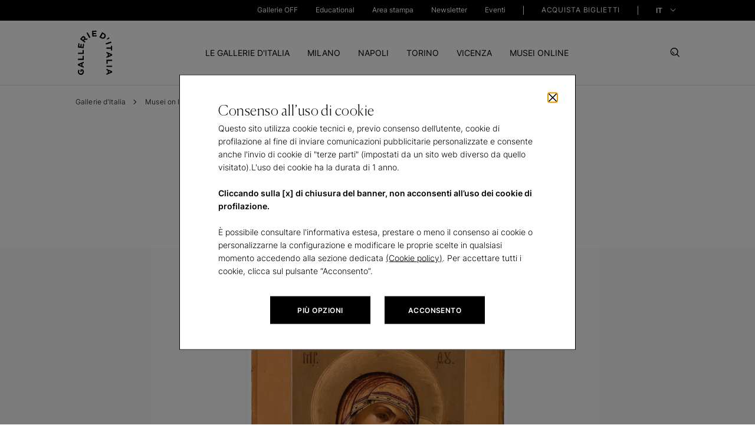

--- FILE ---
content_type: text/html; charset=UTF-8
request_url: https://gallerieditalia.com/it/musei-online/opere/madre_di_dio_di_kazan-400/
body_size: 71760
content:
<!DOCTYPE HTML>
<html lang="it">
<head>
    <meta charset="UTF-8"/>

    <title>Madre di Dio di Kazan’ - Mosca a Vicenza | Gallerie d&#39;Italia Vicenza</title>
    
    <meta name="description" content="Scopri l&#39;opera Madre di Dio di Kazan’ - Mosca presso Gallerie d&#39;Italia Vicenza"/>
    <meta name="template" content="page-dettaglio-opera"/>
    
    
    
    <meta name="Robots" content="index,follow"/>
    

    <meta property="og:title" content="Madre di Dio di Kazan’ - Mosca a Vicenza | Gallerie d&#39;Italia Vicenza"/>
    <meta property="og:description" content="Scopri l&#39;opera Madre di Dio di Kazan’ - Mosca presso Gallerie d&#39;Italia Vicenza"/>
    <meta property="og:type" content="website"/>
    <meta property="og:locale" content="it_IT"/>
    
    <meta property="og:url" content="https://gallerieditalia.com/it/musei-online/opere/madre_di_dio_di_kazan-400/"/>
    <meta property="og:image" content="/content/dam/gdi/ogimage/logo-gdi.jpg"/>

    <meta name="viewport" content="width=device-width, initial-scale=1"/>

    
    





  
  <link rel="canonical" href="https://gallerieditalia.com/it/musei-online/opere/madre_di_dio_di_kazan-400/"/>


  <link rel="alternate" hreflang="x-default" href="https://gallerieditalia.com/it/musei-online/opere/madre_di_dio_di_kazan-400/"/>

  <link rel="alternate" hreflang="it" href="https://gallerieditalia.com/it/musei-online/opere/madre_di_dio_di_kazan-400/"/>

  <link rel="alternate" hreflang="en" href="https://gallerieditalia.com/en/online-museums/artworks/mother_of_god_of_kazan-400/"/>


<script type="application/ld+json">
    {
        "@context": "https://schema.org",
        "@type": "BreadcrumbList",
        "itemListElement": [
  {
    "@type": "ListItem",
    "position": "1",
    "name": "Gallerie dItalia",
    "item": "https://www.gallerieditalia.com/it/"
  },
  {
    "@type": "ListItem",
    "position": "2",
    "name": "Musei on line",
    "item": "https://www.gallerieditalia.com/it/musei-online/"
  },
  {
    "@type": "ListItem",
    "position": "3",
    "name": "Opere",
    "item": "https://www.gallerieditalia.com/it/musei-online/opere/"
  },
  {
    "@type": "ListItem",
    "position": "4",
    "name": "Madre di Dio di Kazan’",
    "item": "https://www.gallerieditalia.com/it/musei-online/opere/madre_di_dio_di_kazan-400/"
  }
]
    }
</script>





























































    
    

    
    

    
    

    
    

    
    

    
    

    
    

    
    

    
    

    
    

    

    <script type="application/ld+json">
        {
            "@context": "https://schema.org",
            "@type": "VisualArtwork",
            "name": "Madre di Dio di Kazan\u2019",
            "dateCreated": "1886 (?)",
            "artform": "tecnica mista, tempera e olio su tavola",
            "image": "\/content\/dam\/gdi\/importers\/cws\/40\/0\/400-madre_di_dio_di_kazan.jpg",
            "description": "Scopri l'opera Madre di Dio di Kazan\u2019 - Mosca presso Gallerie d'Italia Vicenza",
            "artMedium": "tecnica mista, tempera e olio su tavola",
            "artworkSurface": "",
            "creator": {
                "@type": "Person",
                "name": "Mosca"
            },
            "width": [
                {
                    "@type": "Distance",
                    "name": "26,5 cm"
                }
            ],
            "height": [
                {
                    "@type": "Distance",
                    "name": "22 cm"
                }
            ]
        }
    </script>
    

    
<script>window.gMode="{" +
    "'edit':'false'," +
    "'preview':'false'," +
    "'design':'false'," +
    "'disabled':true" +
    "}"
</script>





    
    
<link rel="stylesheet" href="/etc.clientlibs/gdi/clientlibs/clientlib-dependencies.css" type="text/css">
<link rel="stylesheet" href="/etc.clientlibs/gdi/clientlibs/clientlib-site.css" type="text/css">








    
    
    

    

    
    
    

    
    <link rel="icon" sizes="192x192" href="/etc.clientlibs/gdi/clientlibs/clientlib-site/resources/images/favicons/icon-192x192.png"/>
    <link rel="apple-touch-icon" sizes="180x180" href="/etc.clientlibs/gdi/clientlibs/clientlib-site/resources/images/favicons/apple-touch-icon-180x180.png"/>
    <link rel="apple-touch-icon" sizes="167x167" href="/etc.clientlibs/gdi/clientlibs/clientlib-site/resources/images/favicons/apple-touch-icon-167x167.png"/>
    <link rel="apple-touch-icon" sizes="152x152" href="/etc.clientlibs/gdi/clientlibs/clientlib-site/resources/images/favicons/apple-touch-icon-152x152.png"/>
    <link rel="apple-touch-icon" sizes="120x120" href="/etc.clientlibs/gdi/clientlibs/clientlib-site/resources/images/favicons/apple-touch-icon-120x120.png"/>
    <meta name="msapplication-square310x310logo" content="/etc.clientlibs/gdi/clientlibs/clientlib-site/resources/images/favicons/icon-310x310.png"/>
    <meta name="msapplication-wide310x150logo" content="/etc.clientlibs/gdi/clientlibs/clientlib-site/resources/images/favicons/icon-310x150.png"/>
    <meta name="msapplication-square150x150logo" content="/etc.clientlibs/gdi/clientlibs/clientlib-site/resources/images/favicons/icon-150x150.png"/>
    <meta name="msapplication-square70x70logo" content="/etc.clientlibs/gdi/clientlibs/clientlib-site/resources/images/favicons/icon-70x70.png"/>

    

    


<script type="text/javascript">
    /* Modificare solo il parametro "disableAI" per attivare o disattivare l'IA del widget*/
    var disableAI = false;

    (function () {
        var s = document.createElement("script"),
            e = !document.body ? document.querySelector("head") : document.body;
        s.src = "https://acsbapp.com/apps/app/dist/js/app.js";
        s.async = true;
        s.onload = function () {
            acsbJS.init({
                statementLink :      "\/content\/gdi\/it\/homepage\/accessibilita.html",
                footerHtml :         "<a href=\x22https:\/\/www.accessiway.com\x22\/>AccessiWay. The Web Accessibility Solution<\/a>",
                hideMobile :         false,
                hideTrigger :        false,
                disableBgProcess: disableAI,
                language :           "it",
                position :           "right",
                leadColor :          "#000000",
                triggerColor :       "#000000",
                triggerRadius :      "50%",
                triggerPositionX :   "right",
                triggerPositionY :   "bottom",
                triggerIcon :        "people",
                triggerSize :        "small",
                triggerOffsetX :     30,
                triggerOffsetY :     70,
                mobile: {
                    triggerSize:        "small",
                    triggerPositionX:   "right",
                    triggerPositionY:   "bottom",
                    triggerOffsetX:     20,
                    triggerOffsetY:     55,
                    triggerRadius:      "50%",
                },
            });
        };
        e.appendChild(s);

        var waitAW;

        function removeProfiles() {
            clearInterval(waitAW);

            var accessWidget = document.getElementsByTagName("access-widget-ui")[2];
            var knProfile = accessWidget.shadowRoot.querySelector(".profile-motor");
            var buProfile = accessWidget.shadowRoot.querySelector(".profile-blind");

            if (buProfile) {
                knProfile.remove();
                buProfile.remove();
            }
        }

        function startObserver() {
            var accessWidget = document.getElementsByTagName("access-widget-ui")[2];

            if (accessWidget && accessWidget.shadowRoot) {
                removeProfiles();

                var observer = new MutationObserver(function (mutationsList, observer) {
                    removeProfiles();
                });

                observer.observe(accessWidget.shadowRoot.querySelector(".profiles"), {
                    childList: true,
                    subtree: true,
                    attributes: true,
                });
            }
        }

        disableAI ? (waitAW = setInterval(startObserver, 500)) : null;
    })();
</script>
</head>



<body class="page-dettaglio-opera page basicpage" id="page-dettaglio-opera-961131f6df" data-cmp-data-layer-enabled>


<script type="text/javascript">
    (function(a,b,c,d){
        a='https://tags-eu.tiqcdn.com/utag/intesasanpaolo/gdi/prod/utag.js?caburst='+Date.now();
        b=document;c='script';d=b.createElement(c);d.src=a;d.type='text/java'+c;d.async=true;
        a=b.getElementsByTagName(c)[0];a.parentNode.insertBefore(d,a);
    })();
</script>

<script type="text/javascript">
    window.GdiGlobalObj = {};
</script>
<script type="text/javascript">
    window.GdiGlobalObj.env = "prod";
</script>



<script>
    window.adobeDataLayer = window.adobeDataLayer || [];
    adobeDataLayer.push({
        page: JSON.parse("{\x22page\u002Ddettaglio\u002Dopera\u002D961131f6df\x22:{\x22@type\x22:\x22gdi\/components\/structure\/pages\/page\u002Ddettaglio\u002Dopera\x22,\x22repo:modifyDate\x22:\x222025\u002D12\u002D05T00:08:15Z\x22,\x22dc:title\x22:\x22Madre di Dio di Kazan’\x22,\x22xdm:template\x22:\x22\/conf\/gdi\/settings\/wcm\/templates\/page\u002Ddettaglio\u002Dopera\x22,\x22xdm:language\x22:\x22it\x22,\x22xdm:tags\x22:[],\x22repo:path\x22:\x22\/content\/gdi\/it\/homepage\/musei\u002Donline\/opere\/madre_di_dio_di_kazan\u002D400.html\x22}}"),
        event: 'cmp:show',
        eventInfo: {
            path: 'page.page\u002Ddettaglio\u002Dopera\u002D961131f6df'
        }
    });
</script>





    




    



    










<!--  cookies component -->
<div class="cookies-container " data-first="false" data-third="true" tabindex="-1">
    <div class="container">
        <div class="row">
            <div class="cookies-main-container offset-md-2 col-md-8">
                <button id="close-button-cookie" type="button" class="close-button" tabindex="0"></button>
                <span class="cookie-title">
                    Consenso all’uso di cookie
                </span>
                <div class="cookie-description rich-text">
                    <p>Questo sito utilizza cookie tecnici e, previo consenso dell’utente, cookie di profilazione al fine di inviare comunicazioni pubblicitarie personalizzate e consente anche l'invio di cookie di &quot;terze parti&quot; (impostati da un sito web diverso da quello visitato).L'uso dei cookie ha la durata di 1 anno.</p>


<p><b><br />
Cliccando sulla [x] di chiusura del banner, non acconsenti all’uso dei cookie di profilazione.</b></p>




<p><br />
È possibile consultare l'informativa estesa, prestare o meno il consenso ai cookie o personalizzarne la configurazione e modificare le proprie scelte in qualsiasi momento accedendo alla sezione dedicata <a href="/it/cookie-policy/" target="_blank">(Cookie policy)</a>. Per accettare tutti i cookie, clicca sul pulsante “Acconsento”.</p>





                </div>
                <div class="cookies-btn-container">
                    <a tabindex="0" href="/it/cookie-policy/" target="_self" class="cookies-btn more_opt">
                        <span>più opzioni</span>
                    </a>
                    <a tabindex="0" href="#" class="cookies-btn agree">
                        <span>ACCONSENTO</span>
                    </a>
                    <span tabindex="0" aria-hidden="true" onfocus="document.getElementById('close-button-cookie').focus()"></span>
                </div>
            </div>
        </div>
    </div>
</div>


    



<header>



<a aria-label="skipToHeader" role="button" class="skip_block_popup" href="#pageheader" target="_top">Skip to Header</a>
<a aria-label="skipToContent" role="button" class="skip_block_popup" href="#pagecontent" target="_top">Skip to Content</a>
<a aria-label="skipToFooter" role="button" class="skip_block_popup" href="#pagefooter" target="_top">Skip to Footer</a>
<div class="skip_block_shadow"></div>

<a name="pageheader" tabindex="-1" href="#"></a>
<div class="main-menu">
    
    





<div id="site-header">

    <div class="container-header-top tbl">
        <a aria-label="IconGallerie" id="logo-gdi" href="/it/" target="_self" role="link">
            <span class="logo-img"></span>
        </a>
    </div>

    <div class="toggle-menu">
        <div class="pre-header">
            <div class="container pre-header__container">
                <nav class="pre-header_navigation first-level">
                    <ul class="pre-header__menu-block">
                        <li class="pre-header__menu-item">
                            <div class="pre-header__label-container">
                                <a href="/it/gallerie-off/" target="_self" role="link" title="Gallerie OFF">
                                    Gallerie OFF
                                </a>
                            </div>
                        </li>
                        
                    
                        <li class="pre-header__menu-item">
                            <div class="pre-header__label-container">
                                <a href="/it/educational/" target="_self" role="link" title="Educational">
                                    Educational
                                </a>
                            </div>
                        </li>
                        
                    
                        <li class="pre-header__menu-item">
                            <div class="pre-header__label-container">
                                <a href="/it/area-stampa/" target="_self" role="link" title="Area stampa">
                                    Area stampa
                                </a>
                            </div>
                        </li>
                        
                    
                        <li class="pre-header__menu-item">
                            <div class="pre-header__label-container">
                                <a href="/it/newsletter/" target="_self" role="link" title="Newsletter">
                                    Newsletter
                                </a>
                            </div>
                        </li>
                        
                    
                        <li class="pre-header__menu-item">
                            <div class="pre-header__label-container">
                                <a href="/it/eventi/" target="_self" role="link" title="Eventi">
                                    Eventi
                                </a>
                            </div>
                        </li>
                        
                    </ul>
                    <ul class="pre-header__menu-block last-ul">
                        <div class="pre-header__separator-container">
                            <span class="header-separator"></span>
                        </div>
                        <li class="pre-header__menu-item">
                            <div class="pre-header__label-container">
                                <a class="pre-header__buy-ticket-label" href="/it/acquista-biglietti/" role="link" title="ACQUISTA BIGLIETTI" target="_self">ACQUISTA BIGLIETTI
                                </a>
                            </div>
                        </li>
                        <div class="pre-header__separator-container">
                            <span class="header-separator"></span>
                        </div>
                    </ul>
                </nav>

                <div class="pre-header__right-block">
                    <ul class="pre-header__menu-block first-level lang">
                        <div class="pre-header__menu-block-label-container">
                            <a id="buy-tickets" class="pre-header__menu-block-label" href="/it/acquista-biglietti/" role="link" title="ACQUISTA BIGLIETTI" target="_self">ACQUISTA BIGLIETTI
                            </a>
                        </div>

                        <button type="button" class="change-lang">
                            
                            
                            
                            <div class="selected-lang" data-lang="it" data-value="it" data-content="IT">
                                IT
                            </div>

                            <div class="list" id="langGroup">
                                <div class="item-lang" data-lang="en">

                                    
                                    <a role="link" title="en" target="_self" href="/en/online-museums/artworks/mother_of_god_of_kazan-400/">
                                        EN
                                    </a>
                                </div>
                            </div>
                        </button>

                    </ul>

                </div>
                <span class="focus-trap-menu" tabindex="0" aria-hidden="true" onfocus="document.querySelector('#logo-gdi').focus();"></span>
            </div>
        </div>

        <div class="container-header-top dsk">
            <a aria-label="IconGallerie" id="logo-gdi" href="/it/" target="_self">
                <span class="logo-img"></span>
            </a>
        </div>

        
        




<div id="menuContainer">

    <div class="primary-menu container">
        <nav class="header_navigation">
            <ul class="header__menu-block">
                
                <li class="header__menu-item" data-section="tab0">
                    <a class="header__menu-item-anchor" href="/it/le-gallerie-d-italia/" role="tab" aria-selected="false" title="LE GALLERIE D&#39;ITALIA" data-link="/content/gdi/it/homepage/le-gallerie-d-italia.html">LE GALLERIE D'ITALIA</a>
                </li>
                
                <div class="submenu__navigation">
                    
                    <div class="dropdown__submenu" data-section="tab0">
                        <div class="container">
                            <div class="row container-header">
                                <div class="col-lg-3 left-block">
                                    <div class="submenu__section">
                                        <a href="#" class="turn-back mobile">Indietro</a>
                                        <div class="cta-container">
                                            <a tabindex="0" href="/it/le-gallerie-d-italia/" id="arrow-cta" class="arrow-cta" role="link" title="Vedi Le gallerie d&#39;Italia">Vedi Le gallerie d'Italia
                                                <span class="icon arrow-right"></span>
                                            </a>
                                        </div>
                                        <div class="section-description"><p>Capolavori d'arte, palazzi storici di pregio, città da scoprire.<br />
</p>












































</div>
                                    </div>
                                </div>
                                <div class="col-lg-4 offset-lg-1">
                                    <div class="submenu__section">
                                        <ul class="navigation-menu">
                                            <li class="submenu-item">
                                                <a tabindex="0" href="/it/le-gallerie-d-italia/il-progetto/" role="link" title="Il progetto">Il progetto
                                                </a>
                                            </li>
                                        
                                            <li class="submenu-item">
                                                <a tabindex="0" href="/it/le-gallerie-d-italia/partner/" role="link" title="Partner">Partner
                                                </a>
                                            </li>
                                        
                                            <li class="submenu-item">
                                                <a tabindex="0" href="/it/le-gallerie-d-italia/contatti/" role="link" title="Contatti">Contatti
                                                </a>
                                            </li>
                                        </ul>
                                    </div>
                                </div>
                                <div class="col-lg-3 offset-lg-1 image-column">
                                    
                                </div>
                            </div>
                        </div>
                    </div>
                    <span class="focus-trap-submenu" tabindex="0" aria-hidden="true" onfocus="document.getElementById('buy-tickets').focus()"></span>
                </div>
            
                
                <li class="header__menu-item" data-section="tab1">
                    <a class="header__menu-item-anchor" href="/it/milano/" role="tab" aria-selected="false" title="MILANO" data-link="/content/gdi/it/homepage/milano.html">MILANO</a>
                </li>
                
                <div class="submenu__navigation">
                    
                    <div class="dropdown__submenu" data-section="tab1">
                        <div class="container">
                            <div class="row container-header">
                                <div class="col-lg-3 left-block">
                                    <div class="submenu__section">
                                        <a href="#" class="turn-back mobile">Indietro</a>
                                        <div class="cta-container">
                                            <a tabindex="0" href="/it/milano/" id="arrow-cta" class="arrow-cta" role="link" title="VEDI MILANO">VEDI MILANO
                                                <span class="icon arrow-right"></span>
                                            </a>
                                        </div>
                                        <div class="section-description"><p>Scopri i capolavori delle Gallerie d’Italia di Milano in Piazza Scala.</p>












































































































































</div>
                                    </div>
                                </div>
                                <div class="col-lg-4 offset-lg-1">
                                    <div class="submenu__section">
                                        <ul class="navigation-menu">
                                            <li class="submenu-item">
                                                <a tabindex="0" href="/it/milano/mostre-e-iniziative/" role="link" title="Mostre e iniziative">Mostre e iniziative
                                                </a>
                                            </li>
                                        
                                            <li class="submenu-item">
                                                <a tabindex="0" href="/it/milano/collezioni/" role="link" title="Collezioni">Collezioni
                                                </a>
                                            </li>
                                        
                                            <li class="submenu-item">
                                                <a tabindex="0" href="/it/milano/pianifica-la-tua-visita/" role="link" title="Pianifica la tua visita">Pianifica la tua visita
                                                </a>
                                            </li>
                                        
                                            <li class="submenu-item">
                                                <a tabindex="0" href="/it/milano/il-museo/" role="link" title="Il museo">Il museo
                                                </a>
                                            </li>
                                        
                                            <li class="submenu-item">
                                                <a tabindex="0" href="/it/milano/didattica/" role="link" title="Didattica">Didattica
                                                </a>
                                            </li>
                                        </ul>
                                    </div>
                                </div>
                                <div class="col-lg-3 offset-lg-1 image-column">
                                    
                                </div>
                            </div>
                        </div>
                    </div>
                    <span class="focus-trap-submenu" tabindex="0" aria-hidden="true" onfocus="document.getElementById('buy-tickets').focus()"></span>
                </div>
            
                
                <li class="header__menu-item" data-section="tab2">
                    <a class="header__menu-item-anchor" href="/it/napoli/" role="tab" aria-selected="false" title="NAPOLI" data-link="/content/gdi/it/homepage/napoli.html">NAPOLI</a>
                </li>
                
                <div class="submenu__navigation">
                    
                    <div class="dropdown__submenu" data-section="tab2">
                        <div class="container">
                            <div class="row container-header">
                                <div class="col-lg-3 left-block">
                                    <div class="submenu__section">
                                        <a href="#" class="turn-back mobile">Indietro</a>
                                        <div class="cta-container">
                                            <a tabindex="0" href="/it/napoli/" id="arrow-cta" class="arrow-cta" role="link" title="VEDI NAPOLI">VEDI NAPOLI
                                                <span class="icon arrow-right"></span>
                                            </a>
                                        </div>
                                        <div class="section-description"><p>Scopri i capolavori delle Gallerie d’Italia di Napoli in via Toledo 177.</p>









<p> </p>


















</div>
                                    </div>
                                </div>
                                <div class="col-lg-4 offset-lg-1">
                                    <div class="submenu__section">
                                        <ul class="navigation-menu">
                                            <li class="submenu-item">
                                                <a tabindex="0" href="/it/napoli/mostre-e-iniziative/" role="link" title="Mostre e iniziative">Mostre e iniziative
                                                </a>
                                            </li>
                                        
                                            <li class="submenu-item">
                                                <a tabindex="0" href="/it/napoli/collezioni/" role="link" title="Collezioni">Collezioni
                                                </a>
                                            </li>
                                        
                                            <li class="submenu-item">
                                                <a tabindex="0" href="/it/napoli/pianifica-la-tua-visita/" role="link" title="Pianifica la tua visita">Pianifica la tua visita
                                                </a>
                                            </li>
                                        
                                            <li class="submenu-item">
                                                <a tabindex="0" href="/it/napoli/il-museo/" role="link" title="Il museo">Il museo
                                                </a>
                                            </li>
                                        
                                            <li class="submenu-item">
                                                <a tabindex="0" href="/it/napoli/didattica/" role="link" title="Didattica">Didattica
                                                </a>
                                            </li>
                                        </ul>
                                    </div>
                                </div>
                                <div class="col-lg-3 offset-lg-1 image-column">
                                    
                                </div>
                            </div>
                        </div>
                    </div>
                    <span class="focus-trap-submenu" tabindex="0" aria-hidden="true" onfocus="document.getElementById('buy-tickets').focus()"></span>
                </div>
            
                
                <li class="header__menu-item" data-section="tab3">
                    <a class="header__menu-item-anchor" href="/it/torino/" role="tab" aria-selected="false" title="TORINO" data-link="/content/gdi/it/homepage/torino.html">TORINO</a>
                </li>
                
                <div class="submenu__navigation">
                    
                    <div class="dropdown__submenu" data-section="tab3">
                        <div class="container">
                            <div class="row container-header">
                                <div class="col-lg-3 left-block">
                                    <div class="submenu__section">
                                        <a href="#" class="turn-back mobile">Indietro</a>
                                        <div class="cta-container">
                                            <a tabindex="0" href="/it/torino/" id="arrow-cta" class="arrow-cta" role="link" title="VEDI TORINO">VEDI TORINO
                                                <span class="icon arrow-right"></span>
                                            </a>
                                        </div>
                                        <div class="section-description"><p>Scopri i capolavori delle Gallerie d’Italia di Torino in Piazza San Carlo.</p>






















</div>
                                    </div>
                                </div>
                                <div class="col-lg-4 offset-lg-1">
                                    <div class="submenu__section">
                                        <ul class="navigation-menu">
                                            <li class="submenu-item">
                                                <a tabindex="0" href="/it/torino/mostre-e-iniziative/" role="link" title="Mostre e iniziative">Mostre e iniziative
                                                </a>
                                            </li>
                                        
                                            <li class="submenu-item">
                                                <a tabindex="0" href="/it/torino/collezioni/" role="link" title="Collezioni">Collezioni
                                                </a>
                                            </li>
                                        
                                            <li class="submenu-item">
                                                <a tabindex="0" href="/it/torino/archivio-publifoto/" role="link" title="Archivio Publifoto">Archivio Publifoto
                                                </a>
                                            </li>
                                        
                                            <li class="submenu-item">
                                                <a tabindex="0" href="/it/torino/pianifica-la-tua-visita/" role="link" title="Pianifica la tua visita">Pianifica la tua visita
                                                </a>
                                            </li>
                                        
                                            <li class="submenu-item">
                                                <a tabindex="0" href="/it/torino/il-museo/" role="link" title="Il museo">Il museo
                                                </a>
                                            </li>
                                        
                                            <li class="submenu-item">
                                                <a tabindex="0" href="/it/torino/didattica/" role="link" title="Didattica">Didattica
                                                </a>
                                            </li>
                                        </ul>
                                    </div>
                                </div>
                                <div class="col-lg-3 offset-lg-1 image-column">
                                    
                                </div>
                            </div>
                        </div>
                    </div>
                    <span class="focus-trap-submenu" tabindex="0" aria-hidden="true" onfocus="document.getElementById('buy-tickets').focus()"></span>
                </div>
            
                
                <li class="header__menu-item" data-section="tab4">
                    <a class="header__menu-item-anchor" href="/it/vicenza/" role="tab" aria-selected="false" title="VICENZA" data-link="/content/gdi/it/homepage/vicenza.html">VICENZA</a>
                </li>
                
                <div class="submenu__navigation">
                    
                    <div class="dropdown__submenu" data-section="tab4">
                        <div class="container">
                            <div class="row container-header">
                                <div class="col-lg-3 left-block">
                                    <div class="submenu__section">
                                        <a href="#" class="turn-back mobile">Indietro</a>
                                        <div class="cta-container">
                                            <a tabindex="0" href="/it/vicenza/" id="arrow-cta" class="arrow-cta" role="link" title="VEDI VICENZA">VEDI VICENZA
                                                <span class="icon arrow-right"></span>
                                            </a>
                                        </div>
                                        <div class="section-description"><p>Scopri i capolavori delle Gallerie d’Italia di Vicenza in Contra’ S. Corona.</p>




































































































































</div>
                                    </div>
                                </div>
                                <div class="col-lg-4 offset-lg-1">
                                    <div class="submenu__section">
                                        <ul class="navigation-menu">
                                            <li class="submenu-item">
                                                <a tabindex="0" href="/it/vicenza/mostre-e-iniziative/" role="link" title="Mostre e iniziative">Mostre e iniziative
                                                </a>
                                            </li>
                                        
                                            <li class="submenu-item">
                                                <a tabindex="0" href="/it/vicenza/collezioni/" role="link" title="Collezioni">Collezioni
                                                </a>
                                            </li>
                                        
                                            <li class="submenu-item">
                                                <a tabindex="0" href="/it/vicenza/pianifica-la-tua-visita/" role="link" title="Pianifica la tua visita">Pianifica la tua visita
                                                </a>
                                            </li>
                                        
                                            <li class="submenu-item">
                                                <a tabindex="0" href="/it/vicenza/il-museo/" role="link" title="Il museo">Il museo
                                                </a>
                                            </li>
                                        
                                            <li class="submenu-item">
                                                <a tabindex="0" href="/it/vicenza/didattica/" role="link" title="Didattica">Didattica
                                                </a>
                                            </li>
                                        </ul>
                                    </div>
                                </div>
                                <div class="col-lg-3 offset-lg-1 image-column">
                                    
                                </div>
                            </div>
                        </div>
                    </div>
                    <span class="focus-trap-submenu" tabindex="0" aria-hidden="true" onfocus="document.getElementById('buy-tickets').focus()"></span>
                </div>
            
                
                <li class="header__menu-item" data-section="tab5">
                    <a class="header__menu-item-anchor" href="/it/musei-online/" role="tab" aria-selected="false" title="MUSEI ONLINE" data-link="/content/gdi/it/homepage/musei-online.html">MUSEI ONLINE</a>
                </li>
                
                <div class="submenu__navigation">
                    
                    <div class="dropdown__submenu" data-section="tab5">
                        <div class="container">
                            <div class="row container-header">
                                <div class="col-lg-3 left-block">
                                    <div class="submenu__section">
                                        <a href="#" class="turn-back mobile">Indietro</a>
                                        <div class="cta-container">
                                            <a tabindex="0" href="/it/musei-online/" id="arrow-cta" class="arrow-cta" role="link" title="VEDI MUSEI ONLINE">VEDI MUSEI ONLINE
                                                <span class="icon arrow-right"></span>
                                            </a>
                                        </div>
                                        <div class="section-description"><p>Visita i capolavori delle Gallerie d’Italia anche online.</p>
































































































































</div>
                                    </div>
                                </div>
                                <div class="col-lg-4 offset-lg-1">
                                    <div class="submenu__section">
                                        <ul class="navigation-menu">
                                            <li class="submenu-item">
                                                <a tabindex="0" href="/it/musei-online/capolavori/" role="link" title="Capolavori">Capolavori
                                                </a>
                                            </li>
                                        
                                            <li class="submenu-item">
                                                <a tabindex="0" href="/it/musei-online/virtual-tour/" role="link" title="Virtual tour">Virtual tour
                                                </a>
                                            </li>
                                        
                                            <li class="submenu-item">
                                                <a tabindex="0" href="/it/musei-online/opere/" role="link" title="Opere">Opere
                                                </a>
                                            </li>
                                        
                                            <li class="submenu-item">
                                                <a tabindex="0" href="/it/musei-online/video/" role="link" title="Video">Video
                                                </a>
                                            </li>
                                        </ul>
                                    </div>
                                </div>
                                <div class="col-lg-3 offset-lg-1 image-column">
                                    <div class="submenu__section block-image">
                                        <a href="/it/musei-online/virtual-tour/tiepolo-l-esperienza-immersiva/" role="link" class="block__image-description" target="_modal">
                                            <div class="image-container">
                                                <div class="submenu-image img-change" data-desktop="/content/dam/gdi/archivio-mostre/GDI-Mostra-Tiepolo-Milano%201%20(1).png" data-mobile="/content/dam/gdi/archivio-mostre/GDI-Mostra-Tiepolo-Milano%201%20(1).png">
                                                </div>
                                            </div>
                                            <div class="description">
                                                <p>Scopri il tour virtuale dedicato a Giambattista Tiepolo</p>



                                            </div>
                                        </a>
                                    </div>
                                </div>
                            </div>
                        </div>
                    </div>
                    <span class="focus-trap-submenu" tabindex="0" aria-hidden="true" onfocus="document.getElementById('buy-tickets').focus()"></span>
                </div>
            </ul>
        </nav>
    </div>


</div>


    



    </div>
    <div class="set-btn__close-search">
        <button aria-label="Search" type="button" class="search-btn button-no-back">
            <span class="icon-search"></span>
        </button>
        <button id="hamburger" aria-label="Close" type="button" class="close-btn button-no-back">
            <div class="hamburger-container">
                <span></span>
                <span></span>
                <span></span>
            </div>
        </button>
        <button aria-label="CloseSearch" type="button" class="close-search-btn button-no-back">
            <!-- <a href="#"><span class="icon-close"></span></a> -->
            <div class="hamburger-container">
                <span></span>
                <span></span>
                <span></span>
            </div>
        </button>
    </div>
</div>
<!-- /* Header */ -->

    


</div>

<div class="search__container container ">
    <div class="row">
        <div class="col-md-12 col-lg-10 offset-lg-1 offset-md-0">
            <div class="search__container--input">
                <input class="search__search-input" aria-label="Cerca" type="text" placeholder="Cerca"/>
                <button aria-label="Search" class="search__icon"></button>
            </div>

            
            <div class="search__frequent-requests ">
                <p class="search__text--title">RICERCHE PIÙ FREQUENTI</p>

                <div class="search__text--description">
                    <ul class="search__fr_list">
                        <li class="search__fr_list-item">
                            <a href="/it/milano/mostre-e-iniziative/" target="_self">Mostre e iniziative a Milano</a>
                        </li>
                    
                        <li class="search__fr_list-item">
                            <a href="/it/napoli/mostre-e-iniziative/" target="_self">Mostre e iniziative a Napoli</a>
                        </li>
                    
                        <li class="search__fr_list-item">
                            <a href="/it/torino/mostre-e-iniziative/" target="_self">Mostre e iniziative a Torino</a>
                        </li>
                    
                        <li class="search__fr_list-item">
                            <a href="/it/vicenza/mostre-e-iniziative/" target="_self">Mostre e iniziative a Vicenza</a>
                        </li>
                    </ul>
                </div>
            </div>

            <div class="search__suggested-result ">
                <p class="search__text--title">RISULTATI SUGGERITI</p>

                <div class="search__text--description">
                    <ul class="search__sr_list">

                        

                        <li class="search__sr_list-item">
                            <div class="row col-12 search__sr_container">
                                <div class="col-md-2 search__list-title">
                                    Mostre
                                </div>
                                <div class="col-md-10 search__list-description">
                                    <a href="#"> </a>
                                </div>
                            </div>
                        </li>

                        <li class="search__sr_list-item">
                            <div class="row col-12 search__sr_container">
                                <div class="col-md-2 search__list-title">
                                    Mostre
                                </div>
                                <div class="col-md-10 search__list-description">
                                    <a href="#"> </a>
                                </div>
                            </div>
                        </li>

                        <li class="search__sr_list-item">
                            <div class="row col-12 search__sr_container">
                                <div class="col-md-2 search__list-title">
                                    Mostre
                                </div>
                                <div class="col-md-10 search__list-description">
                                    <a href="#"> </a>
                                </div>
                            </div>
                        </li>

                        <li class="search__sr_list-item">
                            <div class="row col-12 search__sr_container">
                                <div class="col-md-2 search__list-title">
                                    Mostre
                                </div>
                                <div class="col-md-10 search__list-description">
                                    <a href="#"> </a>
                                </div>
                            </div>
                        </li>
                    </ul>
                </div>

                
                <div class="btn-container">
                    <a href="/it/search-result/" target="_self" class="button">
                        <span class="button-text">VEDI TUTTI I RISULTATI</span>
                    </a>
                </div>
            </div>

            
        </div>
    </div>
</div>

<a name="pagecontent" tabindex="-1" href="#"></a>
</header>

<main class="container">
    <div class="container">
        <div class="row">
            <div class="col"><div class="breadcrumb">


<div class="breadcrumb-component">
    <div class="breadcrumb-component-container">
        <div class="breadcrumb-prev ">
            <a href="/it/" target="_self" class="prev-page-link">
                <span class=" prev-page">Gallerie d&#39;Italia </span>
            </a>
            
        
            <a href="/it/musei-online/" target="_self" class="prev-page-link">
                <span class=" prev-page">Musei on line </span>
            </a>
            
        
            <a href="/it/musei-online/opere/" target="_self" class="prev-page-link">
                <span class=" prev-page">Opere </span>
            </a>
            
        
            
            <span class=" current-page">Madre di Dio di Kazan’</span>
        </div>
    </div>
</div>


    
</div>
</div>
            <div><div class="toast-component ctoast_stickyness-fixed">






    
</div>
</div>
        </div>
    </div>

    <div class="container container_title_operasingola">
        <div class="row">
            <div class="col-xs-12 col-md-8 offset-md-2 title_operasingola">
                


<div class="container-title-main align-left mt-3 ">

    

  



    <h1 class="title-component h1 title__m-bot">
        Madre di Dio di Kazan’
    </h1>
</div>



    


            </div>
        </div>
    </div>

    <div class="container_grey_background_operasingola">

<div class="container_img_operasingola">

    

  



    <picture>
        <source media="(max-width: 1023px)" srcset="/content/dam/gdi/importers/cws/40/0/400-madre_di_dio_di_kazan.jpg"/>
        <img loading="lazy" class="image" src="/content/dam/gdi/importers/cws/40/0/400-madre_di_dio_di_kazan.jpg" alt="Madre di Dio di Kazan’, Mosca, 1886 (?)"/>
    </picture>
</div>



    

</div>

    <div class="container container_big_operasingola">

        <div class="container_details_operasingola">

    
    
    
    <div id="container-2189c3a0fb" class="cmp-container">
        
        <div class="opera-detail col-xs-12 col-md-8 offset-md-2">


<div class="row row_details_operasingola ">
    <div class="col_details_operasingola">
        <div class="col-xs-12 col-md-3 details_label_operasingola">
            <p>Scuola</p>
            
        </div>
        <div class="col-xs-12 col-md-9 details_description_operasingola">
            <p>
                
                    Mosca
                
                
                
                
                
            </p>
            
        </div>
    </div>
</div>



    

</div>
<div class="opera-detail col-xs-12 col-md-8 offset-md-2">


<div class="row row_details_operasingola ">
    <div class="col_details_operasingola">
        <div class="col-xs-12 col-md-3 details_label_operasingola">
            <p>Data</p>
            
        </div>
        <div class="col-xs-12 col-md-9 details_description_operasingola">
            <p>
                
                    1886 (?)
                
                
                
                
                
            </p>
            
        </div>
    </div>
</div>



    

</div>
<div class="opera-detail col-xs-12 col-md-8 offset-md-2">


<div class="row row_details_operasingola ">
    <div class="col_details_operasingola">
        <div class="col-xs-12 col-md-3 details_label_operasingola">
            <p>Materia e Tecnica</p>
            
        </div>
        <div class="col-xs-12 col-md-9 details_description_operasingola">
            <p>
                
                    tecnica mista, tempera e olio su tavola
                
                
                
                
                
            </p>
            
        </div>
    </div>
</div>



    

</div>
<div class="opera-detail col-xs-12 col-md-8 offset-md-2">


<div class="row row_details_operasingola ">
    <div class="col_details_operasingola">
        <div class="col-xs-12 col-md-3 details_label_operasingola">
            <p>Dimensioni</p>
            
        </div>
        <div class="col-xs-12 col-md-9 details_description_operasingola">
            <p>
                
                    26,5 x 22 x 3,2 cm
                
                
                
                
                
            </p>
            
        </div>
    </div>
</div>



    

</div>
<div class="opera-detail col-xs-12 col-md-8 offset-md-2">


<div class="row row_details_operasingola ">
    <div class="col_details_operasingola">
        <div class="col-xs-12 col-md-3 details_label_operasingola">
            <p>Collezione</p>
            
        </div>
        <div class="col-xs-12 col-md-9 details_description_operasingola">
            <p>
                
                    Icone russe
                
                
                
                
                
            </p>
            
        </div>
    </div>
</div>



    

</div>
<div class="opera-detail col-xs-12 col-md-8 offset-md-2">


<div class="row row_details_operasingola ">
    <div class="col_details_operasingola">
        <div class="col-xs-12 col-md-3 details_label_operasingola">
            <p>Sede museale</p>
            
        </div>
        <div class="col-xs-12 col-md-9 details_description_operasingola">
            <p>
                
                
                
                
                
                    
                    <a href="/it/vicenza/pianifica-la-tua-visita/" target="_self" aria-label="visita Gallerie d&#39;Italia - Vicenza">Gallerie d'Italia - Vicenza</a>
                
            </p>
            
        </div>
    </div>
</div>



    

</div>
<div class="opera-detail col-xs-12 col-md-8 offset-md-2">


<div class="row row_details_operasingola ">
    <div class="col_details_operasingola">
        <div class="col-xs-12 col-md-3 details_label_operasingola">
            <p>Percorso espositivo</p>
            
        </div>
        <div class="col-xs-12 col-md-9 details_description_operasingola">
            <p>
                
                    Vedere l'invisibile
                
                
                
                
                
            </p>
            
        </div>
    </div>
</div>



    

</div>
<div class="opera-detail col-xs-12 col-md-8 offset-md-2">


<div class="row row_details_operasingola ">
    <div class="col_details_operasingola">
        <div class="col-xs-12 col-md-3 details_label_operasingola">
            <p>Per maggiori informazioni scrivere a</p>
            
        </div>
        <div class="col-xs-12 col-md-9 details_description_operasingola">
            <p>
                
                
                
                
                    <a href="mailto:patrimonioartistico@intesasanpaolo.com?subject=Richiesta%20informazioni%20-%20" target='_blank'>patrimonioartistico@intesasanpaolo.com</a>
                
                
            </p>
            
        </div>
    </div>
</div>



    

</div>

        
    </div>

</div>

        <div class="container_details_operecorrelate">



    

  



    <div class="cmp-carousel  finiteScroll">
        <div class="container">
            <div class="row slider-title-container">
                <div class="col-lg-12 title-controls">
                    <div class="controls">
                        <div class="container_button">
                            <a aria-label="vedi tutte" href="/it/musei-online/opere/?filter_artista=Mosca">
                                <span class="button_text">vedi tutte</span>
                            </a>
                        </div>
                        <span class="hero-arrows">
                            <button title="precedente (freccia sinistra)" type="button" class="icon big-arrow-left prev-slide button-no-back"></button>
                            <button title="successivo (freccia destra)" type="button" class="icon big-arrow-right next-slide button-no-back"></button>
                        </span>
                    </div>
                    <h3 class="title-component">
                        Mosca: altre opere
                    </h3>
                </div>
            </div>
        </div>

        <div class="slider-container">
            <div class="slider-container-inner">
                <div class="col-lg-12">
                    <div class="slider">
                        <div class="col-xs-12 carousel-image ">
                            
                            
                            
                            

                            <a class="carousel-image-container" aria-label="Annunciazione della Madre di Dio" href="/it/musei-online/opere/annunciazione_della_madre_di_dio-292/">

                                <div class="img-container">
                                    <picture>
                                        <source media="(max-width:1023px)" srcset="/content/dam/gdi/importers/cws/29/2/292-annunciazione_della_madre_di_dio.jpg"/>
                                        <img alt="Annunciazione della Madre di Dio" class="slider-image" src="/content/dam/gdi/importers/cws/29/2/292-annunciazione_della_madre_di_dio.jpg"/>
                                    </picture>
                                </div>
                            </a>

                            <a class="carousel-image-text" title="Vedi la mostra Annunciazione della Madre di Dio" aria-label="Annunciazione della Madre di Dio" href="/it/musei-online/opere/annunciazione_della_madre_di_dio-292/">
                                

                                <h3 class="carousel-title" title="Vedi la mostra Annunciazione della Madre di Dio">
                                    Annunciazione della Madre di Dio
                                </h3>
                            </a>
                        </div>
                    
                        <div class="col-xs-12 carousel-image ">
                            
                            
                            
                            

                            <a class="carousel-image-container" aria-label="Cornice dell&#39;icona &#34;L&#39;Annunciazione della Madre di Dio&#34;" href="/it/musei-online/opere/cornice_dellicona_lannunciazione_della_madre_di_dio-20001/">

                                <div class="img-container">
                                    <picture>
                                        <source media="(max-width:1023px)" srcset="/content/dam/gdi/importers/cws/20/00/1/20001-cornice_dellicona_lannunciazione_della_madre_di_dio.jpg"/>
                                        <img alt="Cornice dell&#39;icona &#34;L&#39;Annunciazione della Madre di Dio&#34;" class="slider-image" src="/content/dam/gdi/importers/cws/20/00/1/20001-cornice_dellicona_lannunciazione_della_madre_di_dio.jpg"/>
                                    </picture>
                                </div>
                            </a>

                            <a class="carousel-image-text" title="Vedi la mostra Cornice dell&#39;icona &#34;L&#39;Annunciazione della Madre di Dio&#34;" aria-label="Cornice dell&#39;icona &#34;L&#39;Annunciazione della Madre di Dio&#34;" href="/it/musei-online/opere/cornice_dellicona_lannunciazione_della_madre_di_dio-20001/">
                                

                                <h3 class="carousel-title" title="Vedi la mostra Cornice dell&#39;icona &#34;L&#39;Annunciazione della Madre di Dio&#34;">
                                    Cornice dell&#39;icona &#34;L&#39;Annunciazione della Madre di Dio&#34;
                                </h3>
                            </a>
                        </div>
                    
                        <div class="col-xs-12 carousel-image ">
                            
                            
                            
                            

                            <a class="carousel-image-container" aria-label="Madre di Dio Odegetria" href="/it/musei-online/opere/madre_di_dio_odegetria-327/">

                                <div class="img-container">
                                    <picture>
                                        <source media="(max-width:1023px)" srcset="/content/dam/gdi/importers/cws/32/7/327-madre_di_dio_odegetria.jpg"/>
                                        <img alt="Madre di Dio Odegetria" class="slider-image" src="/content/dam/gdi/importers/cws/32/7/327-madre_di_dio_odegetria.jpg"/>
                                    </picture>
                                </div>
                            </a>

                            <a class="carousel-image-text" title="Vedi la mostra Madre di Dio Odegetria" aria-label="Madre di Dio Odegetria" href="/it/musei-online/opere/madre_di_dio_odegetria-327/">
                                

                                <h3 class="carousel-title" title="Vedi la mostra Madre di Dio Odegetria">
                                    Madre di Dio Odegetria
                                </h3>
                            </a>
                        </div>
                    
                        <div class="col-xs-12 carousel-image hidden-exhibition">
                            
                            
                            
                            

                            <a class="carousel-image-container" aria-label="Madre di Dio di Vladimir" href="/it/musei-online/opere/madre_di_dio_di_vladimir-317/">

                                <div class="img-container">
                                    <picture>
                                        <source media="(max-width:1023px)" srcset="/content/dam/gdi/importers/cws/31/7/317-madre_di_dio_di_vladimir.jpg"/>
                                        <img alt="Madre di Dio di Vladimir" class="slider-image" src="/content/dam/gdi/importers/cws/31/7/317-madre_di_dio_di_vladimir.jpg"/>
                                    </picture>
                                </div>
                            </a>

                            <a class="carousel-image-text" title="Vedi la mostra Madre di Dio di Vladimir" aria-label="Madre di Dio di Vladimir" href="/it/musei-online/opere/madre_di_dio_di_vladimir-317/">
                                

                                <h3 class="carousel-title" title="Vedi la mostra Madre di Dio di Vladimir">
                                    Madre di Dio di Vladimir
                                </h3>
                            </a>
                        </div>
                    
                        <div class="col-xs-12 carousel-image hidden-exhibition">
                            
                            
                            
                            

                            <a class="carousel-image-container" aria-label="Porte regali" href="/it/musei-online/opere/porte_regali-2/">

                                <div class="img-container">
                                    <picture>
                                        <source media="(max-width:1023px)" srcset="/content/dam/gdi/importers/cws/2/2-porte_regali.jpg"/>
                                        <img alt="Porte regali" class="slider-image" src="/content/dam/gdi/importers/cws/2/2-porte_regali.jpg"/>
                                    </picture>
                                </div>
                            </a>

                            <a class="carousel-image-text" title="Vedi la mostra Porte regali" aria-label="Porte regali" href="/it/musei-online/opere/porte_regali-2/">
                                

                                <h3 class="carousel-title" title="Vedi la mostra Porte regali">
                                    Porte regali
                                </h3>
                            </a>
                        </div>
                    </div>
                </div>
            </div>
        </div>
    </div>

    <div class="other-artwork">
        <h2 class="title-component">
            Esplora altre opere per
        </h2>
        <div class="col-12">
            <div id="load-button-opere" class="btn-container">
                <div class="cta-container">
                    <a href="/it/musei-online/opere/?filter_percorso-espositivo=Vedere%20l%27invisibile" aria-label="Vedere l&#39;invisibile" id="arrow-cta" class="arrow-cta" role="link">
                        Vedere l&#39;invisibile<span class="icon arrow-right moving-arrow"></span>
                    </a>
                </div>
                
            </div>
        </div>
    </div>





    

</div>

        <!--PARAGRAPH START-->
        <div>
            <div class="row">
                <div class="col-xs-12 col-md-8 offset-md-2 paragraph_operasingola">




  







    
</div>
            </div>
        </div>
        <!--PARAGRAPH END-->
    </div>

    <div>





</div>
    
</main>






<footer class="footer">
    <a name="pagefooter" tabindex="-1" href="#"></a>
    <div class="container">
        <div class="row footer-container">
            <div class="col-xs-12 col-sm-6 col-md-6 footer-left">
                <div class="logo-container logo-container-footer">
                    
    <a href="https://group.intesasanpaolo.com/it/" id="gdi3a23a87edb83d2df05e688ea7d35a5984815ae0dd61a3f183f5985ef6c19fcc3" aria-label="Logo intesa Sanpaolo bianco" role="link" class="logo">
            <span>
                <img src="/content/dam/gdi/logo_intesa_bianco.png" alt="Logo intesa Sanpaolo bianco" loading="lazy"/>
            </span>
    </a>

                </div>
                <div class="icons-container">
                    <div class="content-nav__external" style="display:flex;">
                        <a href="https://www.facebook.com/gallerieditalia" target="_self">
							<span class="social-icon" style="background-image: url(/content/dam/gdi/partner-loghi/facebook.png);">
							</span>
                        </a>
                    
                        <a href="https://twitter.com/gallerieditalia" target="_self">
							<span class="social-icon" style="background-image: url(/content/dam/gdi/partner-loghi/X.png);">
							</span>
                        </a>
                    
                        <a href="https://www.instagram.com/gallerieditalia/" target="_self">
							<span class="social-icon" style="background-image: url(/content/dam/gdi/partner-loghi/instagram.png);">
							</span>
                        </a>
                    
                        <a href="https://www.youtube.com/user/gallerieditalia" target="_self">
							<span class="social-icon" style="background-image: url(/content/dam/gdi/partner-loghi/youtube.png);">
							</span>
                        </a>
                    </div>
                </div>
            </div>
            <div class="col-xs-12 col-sm-12 col-md-6 footer-right">
                <div class="row footer-info-wrapper">
                    <div class="col-xs-12 col-sm-12 col-md-6 city-info-container">
                        <div class="line" data-id="city-info-0">
                            <div class="city-title-footer">Milano </div>
                            <span class="arrow-down"></span>
                        </div>
                        <ul id="city-info-0" class="city-info">
                            <li>Piazza della Scala, 6</li>
                            <li> 20121  Milano </li>
                            <li>Telefono: 800 167 619 </li>
                            <li class="info-mail">
                                <span>Mail: </span><a href="mailto:milano@gallerieditalia.com">milano@gallerieditalia.com</a>
                            </li>
                        </ul>
                    </div>
                    <div class="col-xs-12 col-sm-12 col-md-6 city-info-container">
                        <div class="line" data-id="city-info-1">
                            <div class="city-title-footer">Napoli</div>
                            <span class="arrow-down"></span>
                        </div>
                        <ul id="city-info-1" class="city-info">
                            <li>Via Toledo, 177</li>
                            <li>80134 Napoli</li>
                            <li>Telefono: 800 167 619 </li>
                            <li class="info-mail">
                                <span>Mail: </span><a href="mailto:napoli@gallerieditalia.com">napoli@gallerieditalia.com</a>
                            </li>
                        </ul>
                    </div>
                    <div class="col-xs-12 col-sm-12 col-md-6 city-info-container">
                        <div class="line" data-id="city-info-2">
                            <div class="city-title-footer">Torino</div>
                            <span class="arrow-down"></span>
                        </div>
                        <ul id="city-info-2" class="city-info">
                            <li>Piazza San Carlo, 156</li>
                            <li>10121 Torino</li>
                            <li>Telefono: 800 167 619</li>
                            <li class="info-mail">
                                <span>Mail: </span><a href="mailto:torino@gallerieditalia.com">torino@gallerieditalia.com</a>
                            </li>
                        </ul>
                    </div>
                    <div class="col-xs-12 col-sm-12 col-md-6 city-info-container">
                        <div class="line" data-id="city-info-3">
                            <div class="city-title-footer">Vicenza</div>
                            <span class="arrow-down"></span>
                        </div>
                        <ul id="city-info-3" class="city-info">
                            <li>Contra’ S. Corona, 25</li>
                            <li>36100 Vicenza</li>
                            <li>Telefono: 800 167 619</li>
                            <li class="info-mail">
                                <span>Mail: </span><a href="mailto:vicenza@gallerieditalia.com">vicenza@gallerieditalia.com</a>
                            </li>
                        </ul>
                    </div>
                </div>
            </div>
            <div class="col-xs-12">
                <div class="coms-bottom">
                    <div class="footer-item">
                        <a href="/it/comunicazioni/" target="_self">Comunicazioni</a>
                    </div>
                
                    <div class="footer-item">
                        <a href="/it/informativa-privacy/" target="_self">Informativa Privacy</a>
                    </div>
                
                    <div class="footer-item">
                        <a href="/it/privacy-policy/" target="_self">Privacy Policy</a>
                    </div>
                
                    <div class="footer-item">
                        <a href="/it/cookie-policy/" target="_self">Cookie Policy </a>
                    </div>
                
                    <div class="footer-item">
                        <a href="/it/accessibilita/" target="_self">Accessibilità</a>
                    </div>
                
                    <div class="footer-item">
                        <a href="/it/mappa-del-sito/" target="_self">Mappa del sito</a>
                    </div>
                
                    <div class="footer-item">
                        <a href="/it/mappa-opere-e-archivio-publifoto/" target="_self">Mappa delle Opere e dell&#39;Archivio Publifoto</a>
                    </div>
                </div>
            </div>
        </div>
    </div>
</footer>


    


    
    
    




    
    
<script src="/etc.clientlibs/gdi/clientlibs/clientlib-dependencies.js"></script>
<script src="/etc.clientlibs/gdi/clientlibs/clientlib-site.js"></script>








    

    

    
    
<script src="/etc.clientlibs/core/wcm/components/commons/datalayer/v1/clientlibs/core.wcm.components.commons.datalayer.v1.js"></script>



    
    

    



<div id="modal-big-container">
</div>
</body>
</html>


--- FILE ---
content_type: image/svg+xml
request_url: https://gallerieditalia.com/etc.clientlibs/gdi/clientlibs/clientlib-site/resources/images/icons/search.svg
body_size: 7247
content:
<svg width="17" height="17" viewBox="0 0 17 17" fill="none" xmlns="http://www.w3.org/2000/svg">
<path fill-rule="evenodd" clip-rule="evenodd" d="M7.53971 13.5794C8.83314 13.5794 10.0975 13.1959 11.173 12.4773C11.4641 12.2827 11.7379 12.066 11.9922 11.8296L16.1623 15.9997L16.4986 15.6634L12.3285 11.4934C12.8564 10.9258 13.2819 10.2659 13.5816 9.54235C14.0766 8.34737 14.2061 7.03245 13.9538 5.76388C13.7014 4.4953 13.0786 3.33003 12.164 2.41544C11.2494 1.50084 10.0841 0.877998 8.81554 0.625662C7.54696 0.373326 6.23204 0.502834 5.03707 0.997808C3.84209 1.49278 2.82073 2.33099 2.10214 3.40644C1.38355 4.48189 1 5.74628 1 7.03971C1.0022 8.77347 1.69191 10.4356 2.91786 11.6616C4.14382 12.8875 5.80594 13.5772 7.53971 13.5794ZM7.53971 1.12283C8.70995 1.12283 9.85392 1.46985 10.8269 2.12001C11.8 2.77016 12.5584 3.69425 13.0062 4.77542C13.454 5.85659 13.5712 7.04627 13.3429 8.19404C13.1146 9.3418 12.5511 10.3961 11.7236 11.2236C10.8961 12.0511 9.84179 12.6146 8.69403 12.8429C7.54627 13.0712 6.35658 12.954 5.27542 12.5062C4.19425 12.0584 3.27016 11.3 2.62 10.327C1.96985 9.35392 1.62283 8.20996 1.62283 7.03971C1.62448 5.47096 2.24839 3.96694 3.35766 2.85767C4.46694 1.74839 5.97096 1.12448 7.53971 1.12283ZM7.53936 9.85488V10.3111C6.67239 10.3103 5.84116 9.96557 5.22812 9.35253C4.61507 8.73949 4.27031 7.90826 4.26951 7.04128H4.72577C4.72657 7.78725 5.02326 8.50243 5.55074 9.02991C6.07822 9.55738 6.7934 9.85407 7.53936 9.85488Z" fill="black"/>
<path d="M11.173 12.4773L10.9507 12.1447L11.173 12.4773ZM7.53971 13.5794L7.5392 13.9794H7.53971V13.5794ZM11.9922 11.8296L12.275 11.5468C12.1228 11.3946 11.8775 11.3901 11.7199 11.5366L11.9922 11.8296ZM16.1623 15.9997L15.8795 16.2826C15.9545 16.3576 16.0562 16.3997 16.1623 16.3997C16.2684 16.3997 16.3701 16.3576 16.4451 16.2826L16.1623 15.9997ZM16.4986 15.6634L16.7814 15.9463C16.9376 15.7901 16.9376 15.5368 16.7814 15.3806L16.4986 15.6634ZM12.3285 11.4934L12.0356 11.221C11.889 11.3786 11.8935 11.624 12.0457 11.7762L12.3285 11.4934ZM13.5816 9.54235L13.2121 9.38927L13.5816 9.54235ZM13.9538 5.76388L13.5614 5.84191V5.84191L13.9538 5.76388ZM12.164 2.41544L11.8811 2.69828V2.69828L12.164 2.41544ZM8.81554 0.625662L8.89358 0.233347L8.81554 0.625662ZM5.03707 0.997808L4.884 0.628257V0.628257L5.03707 0.997808ZM1 7.03971H0.6L0.6 7.04022L1 7.03971ZM2.91786 11.6616L3.20071 11.3787L2.91786 11.6616ZM10.8269 2.12001L10.6047 2.45259L10.8269 2.12001ZM7.53971 1.12283V0.722832L7.53929 0.722832L7.53971 1.12283ZM13.0062 4.77542L12.6366 4.92849L13.0062 4.77542ZM11.7236 11.2236L12.0064 11.5064L11.7236 11.2236ZM8.69403 12.8429L8.77207 13.2352L8.69403 12.8429ZM5.27542 12.5062L5.42849 12.1366L5.27542 12.5062ZM2.62 10.327L2.95259 10.1047H2.95259L2.62 10.327ZM1.62283 7.03971L1.22283 7.03929V7.03971H1.62283ZM3.35766 2.85767L3.07482 2.57482L3.35766 2.85767ZM7.53936 10.3111L7.53899 10.7111C7.64514 10.7112 7.74698 10.6691 7.82207 10.5941C7.89717 10.5191 7.93936 10.4173 7.93936 10.3111H7.53936ZM7.53936 9.85488H7.93936C7.93936 9.63413 7.76054 9.45512 7.53979 9.45488L7.53936 9.85488ZM5.22812 9.35253L5.51096 9.06969L5.22812 9.35253ZM4.26951 7.04128V6.64128C4.16336 6.64128 4.06156 6.68348 3.98654 6.75857C3.91151 6.83367 3.86941 6.9355 3.86951 7.04165L4.26951 7.04128ZM4.72577 7.04128L5.12577 7.04085C5.12553 6.82011 4.94651 6.64128 4.72577 6.64128V7.04128ZM5.55074 9.02991L5.83358 8.74706L5.55074 9.02991ZM10.9507 12.1447C9.94108 12.8193 8.75403 13.1794 7.53971 13.1794V13.9794C8.91225 13.9794 10.254 13.5724 11.3952 12.8099L10.9507 12.1447ZM11.7199 11.5366C11.4811 11.7585 11.2241 11.962 10.9507 12.1447L11.3952 12.8099C11.7042 12.6034 11.9947 12.3734 12.2645 12.1226L11.7199 11.5366ZM16.4451 15.7169L12.275 11.5468L11.7094 12.1125L15.8795 16.2826L16.4451 15.7169ZM16.2157 15.3806L15.8795 15.7169L16.4451 16.2826L16.7814 15.9463L16.2157 15.3806ZM12.0457 11.7762L16.2157 15.9463L16.7814 15.3806L12.6114 11.2105L12.0457 11.7762ZM13.2121 9.38927C12.9307 10.0686 12.5312 10.6881 12.0356 11.221L12.6214 11.7658C13.1816 11.1635 13.6331 10.4632 13.9512 9.69542L13.2121 9.38927ZM13.5614 5.84191C13.7983 7.0329 13.6768 8.26739 13.2121 9.38927L13.9512 9.69542C14.4764 8.42735 14.6138 7.03201 14.3461 5.68584L13.5614 5.84191ZM11.8811 2.69828C12.7398 3.55693 13.3245 4.65093 13.5614 5.84191L14.3461 5.68584C14.0783 4.33967 13.4174 3.10313 12.4468 2.1326L11.8811 2.69828ZM8.7375 1.01798C9.92849 1.25488 11.0225 1.83963 11.8811 2.69828L12.4468 2.1326C11.4763 1.16206 10.2397 0.501118 8.89358 0.233347L8.7375 1.01798ZM5.19014 1.36736C6.31203 0.90266 7.54652 0.781074 8.7375 1.01798L8.89358 0.233347C7.54741 -0.0344226 6.15206 0.103007 4.884 0.628257L5.19014 1.36736ZM2.43473 3.62867C3.10937 2.619 4.06826 1.83206 5.19014 1.36736L4.884 0.628257C3.61593 1.15351 2.5321 2.04299 1.76955 3.18422L2.43473 3.62867ZM1.4 7.03971C1.4 5.82539 1.76009 4.63834 2.43473 3.62867L1.76955 3.18422C1.00701 4.32544 0.6 5.66716 0.6 7.03971H1.4ZM3.20071 11.3787C2.04964 10.2276 1.40206 8.66706 1.4 7.0392L0.6 7.04022C0.602332 8.87989 1.33417 10.6435 2.63502 11.9444L3.20071 11.3787ZM7.54021 13.1794C5.91236 13.1774 4.35177 12.5298 3.20071 11.3787L2.63502 11.9444C3.93587 13.2452 5.69953 13.9771 7.5392 13.9794L7.54021 13.1794ZM11.0492 1.78742C10.0104 1.09331 8.78907 0.722832 7.53971 0.722832V1.52283C8.63084 1.52283 9.69747 1.84639 10.6047 2.45259L11.0492 1.78742ZM13.3757 4.62234C12.8976 3.46809 12.088 2.48153 11.0492 1.78742L10.6047 2.45259C11.512 3.0588 12.2191 3.92041 12.6366 4.92849L13.3757 4.62234ZM13.7352 8.27207C13.9789 7.04672 13.8539 5.7766 13.3757 4.62234L12.6366 4.92849C13.0542 5.93657 13.1634 7.04583 12.9506 8.116L13.7352 8.27207ZM12.0064 11.5064C12.8898 10.623 13.4915 9.49743 13.7352 8.27207L12.9506 8.116C12.7377 9.18617 12.2123 10.1692 11.4407 10.9407L12.0064 11.5064ZM8.77207 13.2352C9.99742 12.9915 11.123 12.3898 12.0064 11.5064L11.4407 10.9407C10.6692 11.7123 9.68617 12.2377 8.616 12.4506L8.77207 13.2352ZM5.12234 12.8757C6.2766 13.3539 7.54671 13.4789 8.77207 13.2352L8.616 12.4506C7.54583 12.6635 6.43657 12.5542 5.42849 12.1366L5.12234 12.8757ZM2.28742 10.5492C2.98152 11.588 3.96808 12.3976 5.12234 12.8757L5.42849 12.1366C4.42041 11.7191 3.55879 11.012 2.95259 10.1047L2.28742 10.5492ZM1.22283 7.03971C1.22283 8.28907 1.59331 9.51037 2.28742 10.5492L2.95259 10.1047C2.34639 9.19748 2.02283 8.13084 2.02283 7.03971H1.22283ZM3.07482 2.57482C1.89064 3.75901 1.22459 5.3646 1.22283 7.03929L2.02283 7.04013C2.02437 5.57732 2.60614 4.17487 3.64051 3.14051L3.07482 2.57482ZM7.53929 0.722832C5.8646 0.724592 4.259 1.39064 3.07482 2.57482L3.64051 3.14051C4.67487 2.10615 6.07732 1.52437 7.54013 1.52283L7.53929 0.722832ZM7.93936 10.3111V9.85488H7.13936V10.3111H7.93936ZM4.94527 9.63537C5.63324 10.3233 6.56606 10.7102 7.53899 10.7111L7.53973 9.91114C6.77872 9.91043 6.04908 9.60781 5.51096 9.06969L4.94527 9.63537ZM3.86951 7.04165C3.87041 8.01458 4.25731 8.94741 4.94527 9.63537L5.51096 9.06969C4.97284 8.53157 4.67022 7.80193 4.66951 7.04091L3.86951 7.04165ZM4.72577 6.64128H4.26951V7.44128H4.72577V6.64128ZM5.83358 8.74706C5.38101 8.2945 5.12646 7.68088 5.12577 7.04085L4.32577 7.04171C4.32669 7.89362 4.66551 8.71036 5.2679 9.31275L5.83358 8.74706ZM7.53979 9.45488C6.89977 9.45419 6.28615 9.19963 5.83358 8.74706L5.2679 9.31275C5.87028 9.91514 6.68703 10.254 7.53893 10.2549L7.53979 9.45488Z" fill="black"/>
</svg>


--- FILE ---
content_type: image/svg+xml
request_url: https://gallerieditalia.com/etc.clientlibs/gdi/clientlibs/clientlib-site/resources/images/icons/arrow-right-black.svg
body_size: 456
content:
<svg width="13" height="9" viewBox="0 0 13 9" fill="none" xmlns="http://www.w3.org/2000/svg">
<path d="M12.3536 4.85355C12.5488 4.65829 12.5488 4.34171 12.3536 4.14645L9.17157 0.964466C8.97631 0.769204 8.65973 0.769204 8.46447 0.964466C8.2692 1.15973 8.2692 1.47631 8.46447 1.67157L11.2929 4.5L8.46447 7.32843C8.2692 7.52369 8.2692 7.84027 8.46447 8.03553C8.65973 8.2308 8.97631 8.2308 9.17157 8.03553L12.3536 4.85355ZM0 5H12V4H0V5Z" fill="black"/>
</svg>
